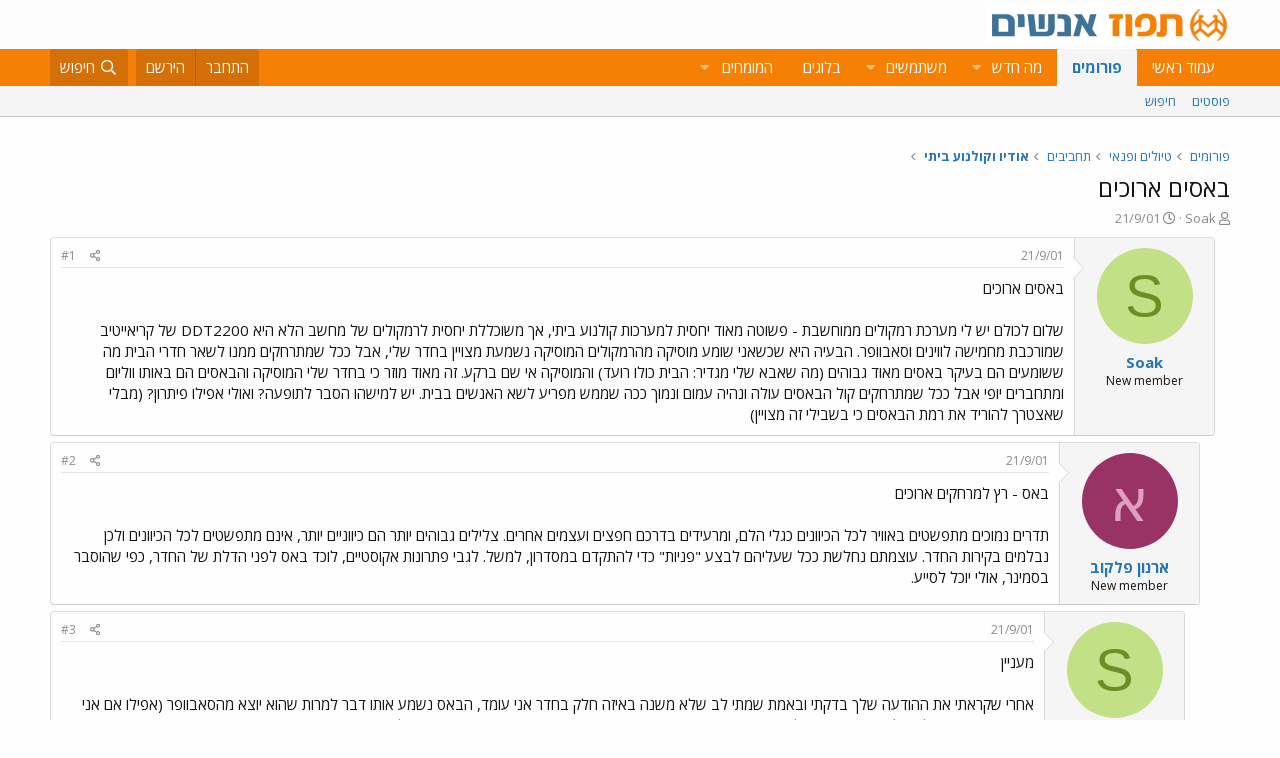

--- FILE ---
content_type: text/html; charset=utf-8
request_url: https://www.google.com/recaptcha/api2/aframe
body_size: 182
content:
<!DOCTYPE HTML><html><head><meta http-equiv="content-type" content="text/html; charset=UTF-8"></head><body><script nonce="a81i-rBuMDJCI0YVkqgfeA">/** Anti-fraud and anti-abuse applications only. See google.com/recaptcha */ try{var clients={'sodar':'https://pagead2.googlesyndication.com/pagead/sodar?'};window.addEventListener("message",function(a){try{if(a.source===window.parent){var b=JSON.parse(a.data);var c=clients[b['id']];if(c){var d=document.createElement('img');d.src=c+b['params']+'&rc='+(localStorage.getItem("rc::a")?sessionStorage.getItem("rc::b"):"");window.document.body.appendChild(d);sessionStorage.setItem("rc::e",parseInt(sessionStorage.getItem("rc::e")||0)+1);localStorage.setItem("rc::h",'1769996312861');}}}catch(b){}});window.parent.postMessage("_grecaptcha_ready", "*");}catch(b){}</script></body></html>